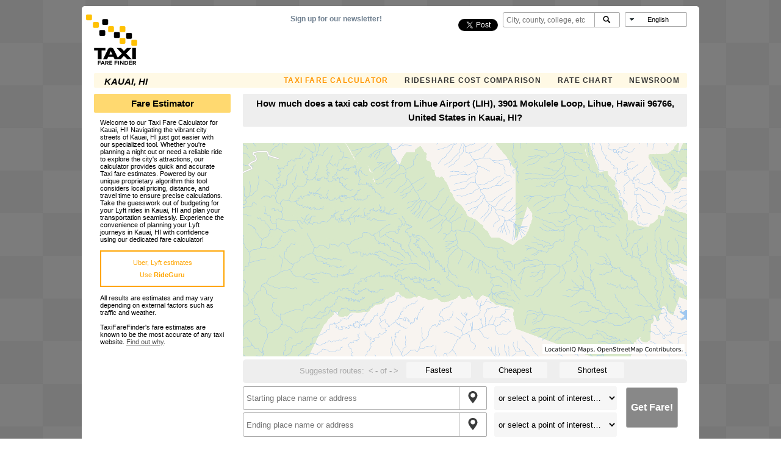

--- FILE ---
content_type: text/html; charset=utf-8
request_url: https://www.google.com/recaptcha/api2/aframe
body_size: 267
content:
<!DOCTYPE HTML><html><head><meta http-equiv="content-type" content="text/html; charset=UTF-8"></head><body><script nonce="k_ww1jaEHzunuXiWzGttNw">/** Anti-fraud and anti-abuse applications only. See google.com/recaptcha */ try{var clients={'sodar':'https://pagead2.googlesyndication.com/pagead/sodar?'};window.addEventListener("message",function(a){try{if(a.source===window.parent){var b=JSON.parse(a.data);var c=clients[b['id']];if(c){var d=document.createElement('img');d.src=c+b['params']+'&rc='+(localStorage.getItem("rc::a")?sessionStorage.getItem("rc::b"):"");window.document.body.appendChild(d);sessionStorage.setItem("rc::e",parseInt(sessionStorage.getItem("rc::e")||0)+1);localStorage.setItem("rc::h",'1769108232593');}}}catch(b){}});window.parent.postMessage("_grecaptcha_ready", "*");}catch(b){}</script></body></html>